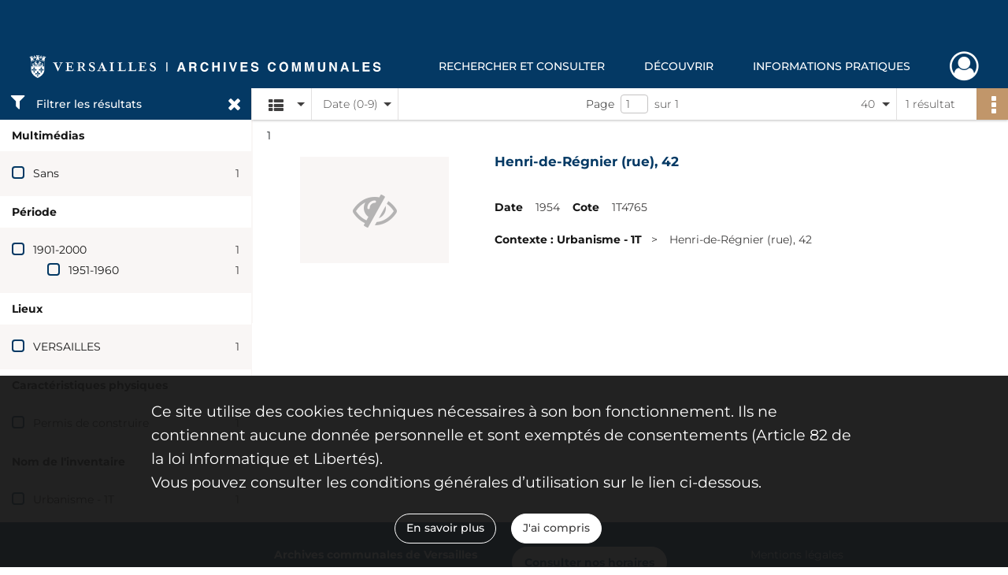

--- FILE ---
content_type: image/svg+xml
request_url: https://archives.versailles.fr/assets/src/application/Custom/assets/static/front/img/icono-logo/globe.dc1293e1b27fa38178c3dba99588cd1c.svg
body_size: 1951
content:
<?xml version="1.0" encoding="utf-8"?>
<!-- Generator: Adobe Illustrator 25.4.1, SVG Export Plug-In . SVG Version: 6.00 Build 0)  -->
<svg version="1.1" id="Calque_1" xmlns="http://www.w3.org/2000/svg" xmlns:xlink="http://www.w3.org/1999/xlink" x="0px" y="0px"
	 viewBox="0 0 437.5 437.5" style="enable-background:new 0 0 437.5 437.5;" xml:space="preserve" width="24" height="24">
<style type="text/css">
	.st0{fill:#FFFFFF;}
</style>
<g>
	<path class="st0" d="M218.8,0C98,0,0,98,0,218.8s98,218.8,218.8,218.8s218.8-98,218.8-218.8S339.5,0,218.8,0z M29.8,218.8
		c0-21,3.5-41.1,10.5-60.4c20.1,4.4,42,8.8,63.9,11.4c-1.8,15.8-2.6,32.4-2.6,49c0,22.8,1.8,44.6,5.2,65.6
		c-24.5-3.5-48.1-8.8-69.1-14.9C31.5,252.9,29.8,236.2,29.8,218.8z M129.5,218.8c0-15.8,0.9-31.5,2.6-46.4
		c23.6,2.6,47.2,3.5,71.8,4.4v116.4c-23.6-0.9-46.4-2.6-68.2-5.2C132.1,266.9,129.5,243.3,129.5,218.8L129.5,218.8z M233.6,32.4
		c29.8,11.4,55.1,55.1,67.4,112.9c-21.9,1.8-44.6,2.6-67.4,2.6V32.4z M204.7,32.4v115.5c-22.8-0.9-45.5-1.8-67.4-3.5
		C149.6,86.6,175,42.9,204.7,32.4z M204.7,322v83.1c-25.4-9.6-47.2-42-60.4-87.5C163.6,320.2,183.7,322,204.7,322z M233.6,405.1
		v-82.2h7c17.5,0,35-0.9,52.5-1.8C280,364.9,258.1,396.4,233.6,405.1z M240.6,294h-7V177.6c24.5,0,48.1-0.9,71.8-3.5
		c1.8,14,2.6,28.9,2.6,44.6c0,25.4-2.6,50.8-7,73.5C280.9,293.1,260.7,294,240.6,294L240.6,294z M334.2,171.5
		c22.8-2.6,44.6-6.1,64.8-10.5c6.1,18.4,8.8,37.6,8.8,57.8c0,21.9-3.5,42-10.5,61.2c-21,4.4-43.8,7-67.4,9.6
		c4.4-21.9,6.1-45.5,6.1-70.9C336.9,202.1,336,186.4,334.2,171.5z M387.6,133.9c-18.4,3.5-37.6,6.1-58.6,8.8
		c-7.9-40.2-21.9-74.4-40.2-99.8C332.5,60.4,367.5,92.7,387.6,133.9z M147.9,42.9c-17.5,24.5-31.5,57.8-39.4,98
		c-20.1-2.6-39.4-6.1-56.9-9.6C71.7,91,105.9,60.4,147.9,42.9z M49,302.8c20.1,4.4,41.1,8.8,63,11.4c7.9,31.5,20.1,59.5,35.9,79.6
		C105,377.1,70,343.9,49,302.8z M289.6,394.6c14-19.2,26.2-45.5,34.1-75.2c20.1-1.8,40.2-4.4,59.5-7
		C362.2,349.1,329.9,378,289.6,394.6z"/>
</g>
</svg>
